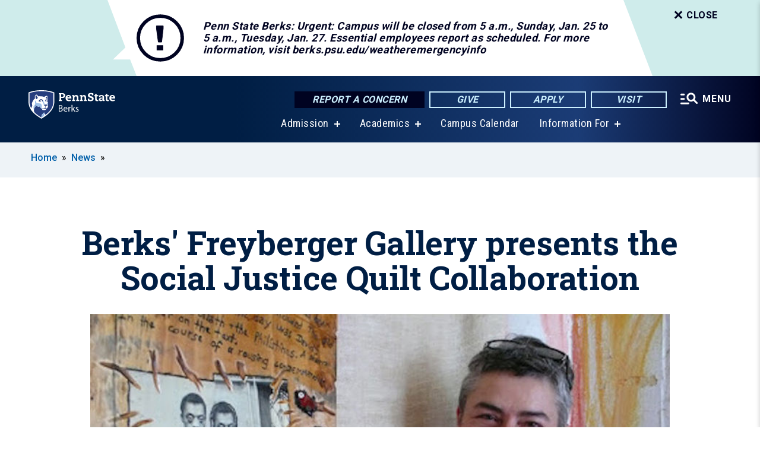

--- FILE ---
content_type: text/html; charset=UTF-8
request_url: https://berks.psu.edu/story/19416/2021/02/03/berks-freyberger-gallery-presents-social-justice-quilt-collaboration
body_size: 11253
content:
<!DOCTYPE html>
<html  lang="en" dir="ltr" prefix="content: http://purl.org/rss/1.0/modules/content/  dc: http://purl.org/dc/terms/  foaf: http://xmlns.com/foaf/0.1/  og: http://ogp.me/ns#  rdfs: http://www.w3.org/2000/01/rdf-schema#  schema: http://schema.org/  sioc: http://rdfs.org/sioc/ns#  sioct: http://rdfs.org/sioc/types#  skos: http://www.w3.org/2004/02/skos/core#  xsd: http://www.w3.org/2001/XMLSchema# ">
  <head>
    <meta charset="utf-8" />
<meta name="description" content="The Penn State Berks Freyberger Gallery presents the Social Justice Quilt Collaboration Project, a virtual exhibition which showcases a collection of quilts created by incarcerated men." />
<meta name="abstract" content="The Penn State Berks Freyberger Gallery presents the Social Justice Quilt Collaboration Project, a virtual exhibition which showcases a collection of quilts created by incarcerated men." />
<link rel="shortlink" href="https://berks.psu.edu/node/19416" />
<link rel="canonical" href="https://berks.psu.edu/story/19416/2021/02/03/berks-freyberger-gallery-presents-social-justice-quilt-collaboration" />
<meta property="og:site_name" content="Penn State Berks" />
<meta property="og:type" content="article" />
<meta property="og:url" content="https://berks.psu.edu/story/19416/2021/02/03/berks-freyberger-gallery-presents-social-justice-quilt-collaboration" />
<meta property="og:title" content="Berks&#039; Freyberger Gallery presents the Social Justice Quilt Collaboration" />
<meta property="og:image" content="https://berks.psu.edu/sites/berks/files/styles/teaser_thumbnail/public/socialjusticequiltcollaboration-news-0.jpg?itok=yxBw8kkn" />
<meta name="Generator" content="Drupal 10 (https://www.drupal.org)" />
<meta name="MobileOptimized" content="width" />
<meta name="HandheldFriendly" content="true" />
<meta name="viewport" content="width=device-width, initial-scale=1.0" />
<link rel="icon" href="/profiles/psucampus/themes/psu_sub/favicon.ico" type="image/vnd.microsoft.icon" />

    <title>Berks&#039; Freyberger Gallery presents the Social Justice Quilt Collaboration | Penn State Berks</title>
    <link rel="stylesheet" media="all" href="/sites/berks/files/css/css_TVfIzvhMeUzcA281ovV2cMyGgQsdjSUT-osY8v7ZXqo.css?delta=0&amp;language=en&amp;theme=psu_sub&amp;include=eJxlj0kOwjAMRS9UyIqbILG0nNSNogyObJeK2zO2FLH77_lLtj2zqQl2NwlWWljyEDKNyVhO0MscU4OOIUNqIzUDXzhkt4chMsdCEJTcOz7SBY2kovxMG3911zlg7bPCug4MfSF1K5-feCzJ77qRHrdeyW3m8DGvnt7UqDqPSsNCfmKp4LcH_8wdjTxkYw" />
<link rel="stylesheet" media="all" href="/sites/berks/files/css/css_mXeg0PbWZDj-dOx_wGBfIOxG8PT2IPLxaKMrcHvnjQ0.css?delta=1&amp;language=en&amp;theme=psu_sub&amp;include=eJxlj0kOwjAMRS9UyIqbILG0nNSNogyObJeK2zO2FLH77_lLtj2zqQl2NwlWWljyEDKNyVhO0MscU4OOIUNqIzUDXzhkt4chMsdCEJTcOz7SBY2kovxMG3911zlg7bPCug4MfSF1K5-feCzJ77qRHrdeyW3m8DGvnt7UqDqPSsNCfmKp4LcH_8wdjTxkYw" />
<link rel="stylesheet" media="all" href="https://use.fontawesome.com/releases/v5.8.1/css/all.css" />

    
    <!-- Begin Google fonts -->
    <link href="//fonts.googleapis.com/css2?family=Roboto+Condensed:ital,wght@0,400;0,700;1,400;1,700&amp;family=Roboto+Slab:wght@100;300;400;500;700&amp;family=Roboto:wght@400;500;700;900&amp;family=Open+Sans:ital,wght@0,300;0,400;0,600;0,700;0,800;1,300;1,400;1,600;1,700;1,800" rel="stylesheet" />
    <!-- End Google fonts -->
    <!-- Google Tag Manager -->
    <script>(function(w,d,s,l,i){w[l]=w[l]||[];w[l].push({'gtm.start':
    new Date().getTime(),event:'gtm.js'});var f=d.getElementsByTagName(s)[0],
    j=d.createElement(s),dl=l!='dataLayer'?'&l='+l:'';j.async=true;j.src=
    '//www.googletagmanager.com/gtm.js?id='+i+dl;f.parentNode.insertBefore(j,f);
    })(window,document,'script','dataLayer','GTM-MMHCX7');</script>
    <!-- End Google Tag Manager -->
  </head>
  <body class="path-node page-node-type-news-article has-glyphicons">
    <!-- Google Tag Manager (noscript) -->
    <noscript><iframe src="//www.googletagmanager.com/ns.html?id=GTM-MMHCX7"
    height="0" width="0" style="display:none;visibility:hidden"></iframe></noscript>
    <!-- End Google Tag Manager (noscript) -->
    <nav id="skip-link" aria-label="skip-link">
      <a href="#main-content" class="visually-hidden focusable skip-link">
        Skip to main content
      </a>
    </nav>
    
      <div class="dialog-off-canvas-main-canvas" data-off-canvas-main-canvas>
    
      <header>
    <div class="overlay"></div>
    <div class="header-wrap">
      <div id="alerts-wrap">
      </div>
      <nav id="navigation">
        <div class="container-psu-main">
          <div class="brand" id="brand">
            <a href="/" class="header-logo">
              <img src="/sites/berks/files/logos/PSU_BKO_RGB_2C.svg" alt="Penn State Berks" title="" id="header-logo">
            </a>
            <div class="header-buttons">
              <div class="btn-wrap">
                <a href="https://universityethics.psu.edu/reporting-at-penn-state" class="button hotline-button">Report a Concern</a>
                                    
        <a href="/giving-options" class="button gradient-button cta-button">Give</a>
        <a href="http://admissions.psu.edu/apply/" class="button gradient-button cta-button">Apply</a>
        <a href="/admission/admissions-events" class="button gradient-button cta-button">Visit</a>
  


                                <div class="more-menu-buttons">
                  <button class="hamburger hamburger--arrow-r open-dialog" type="button">
                    <span class="hamburger-box">
                      <svg role="img" aria-label="Expand menu" viewBox="0 0 24 24" xmlns="http://www.w3.org/2000/svg" xmlns:xlink="http://www.w3.org/1999/xlink"><title id="Icon-navSearch-:R4qlnaja:">navSearch icon</title><path fill="#fff" d="M3.02171 18.2822C2.73223 18.2822 2.48957 18.1843 2.29374 17.9885C2.09791 17.7927 2 17.55 2 17.2605C2 16.9711 2.09791 16.7284 2.29374 16.5326C2.48957 16.3367 2.73223 16.2388 3.02171 16.2388H11.1954C11.4849 16.2388 11.7275 16.3367 11.9234 16.5326C12.1192 16.7284 12.2171 16.9711 12.2171 17.2605C12.2171 17.55 12.1192 17.7927 11.9234 17.9885C11.7275 18.1843 11.4849 18.2822 11.1954 18.2822H3.02171ZM3.02171 13.1737C2.73223 13.1737 2.48957 13.0758 2.29374 12.8799C2.09791 12.6841 2 12.4415 2 12.152C2 11.8625 2.09791 11.6198 2.29374 11.424C2.48957 11.2282 2.73223 11.1303 3.02171 11.1303H6.08685C6.37633 11.1303 6.61899 11.2282 6.81482 11.424C7.01064 11.6198 7.10856 11.8625 7.10856 12.152C7.10856 12.4415 7.01064 12.6841 6.81482 12.8799C6.61899 13.0758 6.37633 13.1737 6.08685 13.1737H3.02171ZM3.02171 8.06513C2.73223 8.06513 2.48957 7.96722 2.29374 7.77139C2.09791 7.57556 2 7.33291 2 7.04342C2 6.75394 2.09791 6.51128 2.29374 6.31545C2.48957 6.11963 2.73223 6.02171 3.02171 6.02171H6.08685C6.37633 6.02171 6.61899 6.11963 6.81482 6.31545C7.01064 6.51128 7.10856 6.75394 7.10856 7.04342C7.10856 7.33291 7.01064 7.57556 6.81482 7.77139C6.61899 7.96722 6.37633 8.06513 6.08685 8.06513H3.02171ZM14.2605 15.2171C12.8472 15.2171 11.6424 14.719 10.6462 13.7229C9.65006 12.7267 9.15198 11.5219 9.15198 10.1086C9.15198 8.69519 9.65006 7.49042 10.6462 6.49425C11.6424 5.49808 12.8472 5 14.2605 5C15.6739 5 16.8787 5.49808 17.8748 6.49425C18.871 7.49042 19.3691 8.69519 19.3691 10.1086C19.3691 10.6024 19.2967 11.092 19.152 11.5773C19.0072 12.0626 18.7901 12.5096 18.5006 12.9183L21.719 16.1367C21.9063 16.324 22 16.5624 22 16.8519C22 17.1413 21.9063 17.3797 21.719 17.567C21.5317 17.7544 21.2933 17.848 21.0038 17.848C20.7143 17.848 20.4759 17.7544 20.2886 17.567L17.0702 14.3487C16.6616 14.6381 16.2146 14.8553 15.7292 15C15.2439 15.1447 14.7544 15.2171 14.2605 15.2171ZM14.2605 13.1737C15.112 13.1737 15.8357 12.8757 16.4317 12.2797C17.0277 11.6837 17.3257 10.96 17.3257 10.1086C17.3257 9.25713 17.0277 8.53342 16.4317 7.93742C15.8357 7.34142 15.112 7.04342 14.2605 7.04342C13.4091 7.04342 12.6854 7.34142 12.0894 7.93742C11.4934 8.53342 11.1954 9.25713 11.1954 10.1086C11.1954 10.96 11.4934 11.6837 12.0894 12.2797C12.6854 12.8757 13.4091 13.1737 14.2605 13.1737Z"></path></svg>
                    </span>
                    <span class="more-text">MENU</span>
                  </button>
                </div>
              </div>
            </div>
                              <ul class="main-nav">
          <li class="has-submenu title-xx-small">
            <a href="/admission" title="How will your story begin? A Penn State degree opens the door to a world of possibilities." data-drupal-link-system-path="node/2660">Admission</a>
              <div class="dropdown-content">
          <div class="submenu-links">
            <ul>
                                      <li class="menu_link title-xx-small">
                                <a href="/tuition-and-financial-aid/financial-aid" data-drupal-link-system-path="node/615">Financial Aid</a>
              </li>
                        </ul>
          </div>
        </div>
          </li>
          <li class="has-submenu title-xx-small">
            <a href="/academics" title="As a student at Penn State Berks, you can enroll in one of our 20 baccalaureate degrees or in one of our 4 associate degree programs. You also have the opportunity to complete the first two years of more than 275+ Penn State baccalaureate degree programs." data-drupal-link-system-path="node/2661">Academics</a>
              <div class="dropdown-content">
          <div class="submenu-links">
            <ul>
                                      <li class="menu_link title-xx-small">
                                <a href="/academics/baccalaureate-degrees" data-drupal-link-system-path="node/3051">Baccalaureate Degrees</a>
              </li>
                                      <li class="menu_link title-xx-small">
                                <a href="/academics/associate-degrees" data-drupal-link-system-path="node/28141">Associate Degrees</a>
              </li>
                        </ul>
          </div>
        </div>
          </li>
          <li class="nobtn title-xx-small">
            <a href="/campus-calendar">Campus Calendar</a>
          </li>
          <li class="has-submenu title-xx-small">
            <a href="">Information For</a>
              <div class="dropdown-content">
          <div class="submenu-links">
            <ul>
                                      <li class="menu_link title-xx-small">
                                <a href="/admission/future-students" data-drupal-link-system-path="node/2684">Future Students</a>
              </li>
                                      <li class="menu_link title-xx-small">
                                <a href="/parents-families" data-drupal-link-system-path="node/6">Parents &amp; Families</a>
              </li>
                                      <li class="menu_link title-xx-small">
                                <a href="/student-life/current-students" data-drupal-link-system-path="node/2700">Current Students</a>
              </li>
                                      <li class="menu_link title-xx-small">
                                <a href="/continuing-education" data-drupal-link-system-path="node/2662">Adult Students</a>
              </li>
                                      <li class="menu_link title-xx-small">
                                <a href="/alumni" data-drupal-link-system-path="node/2678">Alumni</a>
              </li>
                                      <li class="menu_link title-xx-small">
                                <a href="/faculty-staff" data-drupal-link-system-path="node/2694">Faculty &amp; Staff</a>
              </li>
                                      <li class="menu_link title-xx-small">
                                <a href="/contact-us" data-drupal-link-system-path="node/3">Campus Contacts &amp; Mailing Addresses</a>
              </li>
                        </ul>
          </div>
        </div>
          </li>
    </ul>


                      </div>
        </div>
      </nav>
    </div>
        <div class="dialog full-menu-wrap" role="dialog" aria-labelledby="dialog-title" aria-describedby="dialog-description" inert>
      <div id="dialog-title" class="sr-only">Full site navigation menu</div>
      <p id="dialog-description" class="sr-only">This dialog contains the full navigation menu for this site.</p>
      <nav class="full-menu">
        <a href="/" class="full-menu-mark"><img src="/sites/berks/files/logos/PSU_BKO_RGB_2C_M.svg" alt="Penn State Berks" title="" /></a>
        <button class="full-menu-close close-dialog icon-cancel" aria-label="Close Navigation"><span>Close</span></button>
                  <div class="search-block-form google-cse block block-search block-search-form-block" data-drupal-selector="search-block-form" novalidate="novalidate" id="block-search-form" role="search">
  
    
        
  <form block="block-search-form" action="/search/cse" method="get" id="search-block-form" accept-charset="UTF-8" class="search-form">
    <div class="form-item js-form-item form-type-search js-form-type-search form-item-keys js-form-item-keys form-no-label form-group">
      <label for="edit-keys" class="control-label sr-only">Search</label>
  
  
  <div class="input-group"><input title="Enter the terms you wish to search for." data-drupal-selector="edit-keys" class="form-search form-control" placeholder="Search" type="search" id="edit-keys" name="keys" value="" size="10" maxlength="128" /><span class="input-group-btn"><button type="submit" value="Search" class="button js-form-submit form-submit btn-primary btn icon-only"><span class="sr-only">Search</span><span class="icon glyphicon glyphicon-search" aria-hidden="true"></span></button></span></div>

  
  
      <div id="edit-keys--description" class="description help-block">
      Enter the terms you wish to search for.
    </div>
  </div>
<div class="form-actions form-group js-form-wrapper form-wrapper" data-drupal-selector="edit-actions" id="edit-actions"></div>

    <div class="search-type clearfix">
      <fieldset>
        <legend class="element-invisible">Search type:</legend>
        <div id="search-type" class="form-radios">
          <div class="form-item form-type-radio form-item-search-type">
            <input type="radio" id="-search-type-campussite" name="search_type" value="/search/cse"
              checked class="form-radio search-type-campussite">
            <label class="option" for="-search-type-campussite">Penn State Berks</label>
          </div>
          <div class="form-item form-type-radio form-item-search-type">
            <input type="radio" id="-search-type-campus-people" name="search_type" value="/campus-directory/results"
               class="form-radio search-type-campus-people">
            <label class="option" for="-search-type-campus-people">Campus Directory </label>
          </div>
          <div class="form-item"></div>
          <div class="form-item form-type-radio form-item-search-type">
            <input type="radio" id="-search-type-wwwpsuedu" name="search_type" value="/search/all"
               class="form-radio search-type-wwwpsuedu">
            <label class="option" for="-search-type-wwwpsuedu">Penn State (all websites)</label>
          </div>
          <div class="form-item form-type-radio form-item-search-type">
            <input type="radio" id="-search-type-people" name="search_type" value="https://directory.psu.edu/?userId="
               class="form-radio search-type-people">
            <label class="option" for="-search-type-people">Penn State Directory </label>
          </div>
        </div>
      </fieldset>
    </div>
  </form>

  </div>

                <div class="cta-container">
          <div class="wrap-cta">
            <a href="https://universityethics.psu.edu/reporting-at-penn-state" class="button hotline-button">Report a Concern</a>
                          
        <a href="/giving-options" class="button gradient-button cta-button">Give</a>
        <a href="http://admissions.psu.edu/apply/" class="button gradient-button cta-button">Apply</a>
        <a href="/admission/admissions-events" class="button gradient-button cta-button">Visit</a>
  


                      </div>
        </div>
                      <ul class="main-nav">
          <li class="has-submenu title-small">
            <a href="/penn-state" data-drupal-link-system-path="node/2659">This is Penn State</a>
              <div class="dropdown-content">
          <div class="submenu-links">
            <ul>
                                      <li class="menu_link title-xx-small">
                                <a href="/penn-state/campus-leadership" data-drupal-link-system-path="node/1176">Campus Leadership</a>
              </li>
                                      <li class="menu_link title-xx-small">
                                <a href="/penn-state/chancellors-welcome" data-drupal-link-system-path="node/9">Chancellor&#039;s Welcome</a>
              </li>
                                      <li class="menu_link title-xx-small">
                                <a href="/penn-state/penn-state-berks-glance" data-drupal-link-system-path="node/1175">Penn State Berks at a Glance</a>
              </li>
                                      <li class="menu_link title-xx-small">
                                <a href="/penn-state/our-history" data-drupal-link-system-path="node/1174">Our History</a>
              </li>
                        </ul>
          </div>
        </div>
          </li>
          <li class="has-submenu title-small">
            <a href="/academics" data-drupal-link-system-path="node/2661">Academics</a>
              <div class="dropdown-content">
          <div class="submenu-links">
            <ul>
                                      <li class="menu_link title-xx-small">
                                <a href="/baccalaureate-degrees">Baccalaureate Degrees</a>
              </li>
                                      <li class="menu_link title-xx-small">
                                <a href="/registrar">Registrar</a>
              </li>
                                      <li class="menu_link title-xx-small">
                                <a href="https://public.lionpath.psu.edu/psp/CSPRD/EMPLOYEE/HRMS/c/COMMUNITY_ACCESS.CLASS_SEARCH.GBL?PORTALPARAM_PTCNAV=HC_CLASS_SEARCH_GBL&amp;EOPP_SCNode=HRMS&amp;EOPP_SCPortal=EMPLOYEE&amp;EOPP_SCName=CO_EMPLOYEE_SELF_SERVICE&amp;EOPP_SCLabel=Self%20Service&amp;EOPP_SCPTfname=CO_E">Course Schedule</a>
              </li>
                                      <li class="menu_link title-xx-small">
                                <a href="/academic-advising-center">Academic Advising Center</a>
              </li>
                                      <li class="menu_link title-xx-small">
                                <a href="https://libraries.psu.edu/berks">Thun Library</a>
              </li>
                        </ul>
          </div>
        </div>
          </li>
          <li class="has-submenu title-small">
            <a href="/admission" data-drupal-link-system-path="node/2660">Admission</a>
              <div class="dropdown-content">
          <div class="submenu-links">
            <ul>
                                      <li class="menu_link title-xx-small">
                                <a href="/first-year-students">First-Year Students</a>
              </li>
                                      <li class="menu_link title-xx-small">
                                <a href="/admissions-events">Visit Us</a>
              </li>
                                      <li class="menu_link title-xx-small">
                                <a href="/estudiantes-latinos">En Español</a>
              </li>
                                      <li class="menu_link title-xx-small">
                                <a href="/adult-learner-admissions">Adult Learners</a>
              </li>
                                      <li class="menu_link title-xx-small">
                                <a href="/admission/international-student-admissions" data-drupal-link-system-path="node/7471">International Students</a>
              </li>
                        </ul>
          </div>
        </div>
          </li>
          <li class="has-submenu title-small">
            <a href="/tuition-financial-aid" data-drupal-link-system-path="node/2663">Tuition &amp; Financial Aid</a>
              <div class="dropdown-content">
          <div class="submenu-links">
            <ul>
                                      <li class="menu_link title-xx-small">
                                <a href="/tuition-and-financial-aid/financial-aid/scholarships-and-awards" data-drupal-link-system-path="node/50">Scholarships and Awards</a>
              </li>
                                      <li class="menu_link title-xx-small">
                                <a href="https://www.bursar.psu.edu/pay-bill">Paying Your Bill</a>
              </li>
                        </ul>
          </div>
        </div>
          </li>
          <li class="has-submenu title-small">
            <a href="/continuing-education" data-drupal-link-system-path="node/2662">Continuing Education</a>
              <div class="dropdown-content">
          <div class="submenu-links">
            <ul>
                                      <li class="menu_link title-xx-small">
                                <a href="/credit-programs-adult-learners" title="Credit Programs for Adult Learners" data-drupal-link-system-path="node/708">Adult Students</a>
              </li>
                                      <li class="menu_link title-xx-small">
                                <a href="/services-organizations" title="Services for Organizations" data-drupal-link-system-path="node/716">Services for Organizations</a>
              </li>
                                      <li class="menu_link title-xx-small">
                                <a href="https://berks.psu.edu/summer-camps" title="Summer Camps">Summer Camps</a>
              </li>
                                      <li class="menu_link title-xx-small">
                                <a href="/continuing-education/certificate-programs-adult-learners" title="Workforce &amp; Professional Development Programs" data-drupal-link-system-path="node/709">Workforce and Professional Development</a>
              </li>
                        </ul>
          </div>
        </div>
          </li>
          <li class="has-submenu title-small">
            <a href="/student-life" data-drupal-link-system-path="node/2676">Student Life</a>
              <div class="dropdown-content">
          <div class="submenu-links">
            <ul>
                                      <li class="menu_link title-xx-small">
                                <a href="https://liveon.psu.edu/berks/housing">On-Campus Housing</a>
              </li>
                                      <li class="menu_link title-xx-small">
                                <a href="/residence-life">Residence Life</a>
              </li>
                                      <li class="menu_link title-xx-small">
                                <a href="/fall/berks">Moving In</a>
              </li>
                                      <li class="menu_link title-xx-small">
                                <a href="/clubs-and-organizations">Clubs and Organizations</a>
              </li>
                                      <li class="menu_link title-xx-small">
                                <a href="/family-homecoming-weekend">Family and Homecoming Weekend</a>
              </li>
                                      <li class="menu_link title-xx-small">
                                <a href="/campus-calendar">Student Events Calendar</a>
              </li>
                        </ul>
          </div>
        </div>
          </li>
          <li class="nobtn title-small">
            <a href="http://psuberksathletics.com/">Athletics</a>
          </li>
    </ul>


                <div class="links-menus">
          <div class="audience-menu">
                                      <h4 class="title-xx-small">Find Information For:</h4>
                
              <ul block="block-psu-sub-information-menu" class="menu">
              <li class="title-small">
        <a href="/admission/future-students" data-drupal-link-system-path="node/2684">Future Students</a>
              </li>
          <li class="title-small">
        <a href="/parents-families" data-drupal-link-system-path="node/6">Parents &amp; Families</a>
              </li>
          <li class="title-small">
        <a href="/student-life/current-students" data-drupal-link-system-path="node/2700">Current Students</a>
              </li>
          <li class="title-small">
        <a href="/continuing-education" data-drupal-link-system-path="node/2662">Adult Students</a>
              </li>
          <li class="title-small">
        <a href="/alumni" data-drupal-link-system-path="node/2678">Alumni</a>
              </li>
          <li class="title-small">
        <a href="/faculty-staff" data-drupal-link-system-path="node/2694">Faculty &amp; Staff</a>
              </li>
          <li class="title-small">
        <a href="/contact-us" data-drupal-link-system-path="node/3">Campus Contacts &amp; Mailing Addresses</a>
              </li>
        </ul>
  



                      </div>
          <div class="helpful-links-menu">
                                      <h4 class="title-xx-small">Helpful Links</h4>
                
              <ul block="block-psu-sub-helpful-links-menu" class="menu">
              <li class="title-x-small">
        <a href="https://psu.instructure.com/">Canvas</a>
              </li>
          <li class="title-x-small">
        <a href="/first-year-seminar">First Year Seminar</a>
              </li>
          <li class="title-x-small">
        <a href="https://lionpath.psu.edu">LionPATH</a>
              </li>
          <li class="title-x-small">
        <a href="/driving-directions" data-drupal-link-system-path="node/96">Driving Directions</a>
              </li>
          <li class="title-x-small">
        <a href="/diversity" data-drupal-link-system-path="node/547">Educational Equity and Diversity Programs</a>
              </li>
          <li class="title-x-small">
        <a href="/campus-directory/results?title=&amp;type=101&amp;sort_by=field_last_name_value&amp;sort_order=ASC" data-drupal-link-query="{&quot;sort_by&quot;:&quot;field_last_name_value&quot;,&quot;sort_order&quot;:&quot;ASC&quot;,&quot;title&quot;:&quot;&quot;,&quot;type&quot;:&quot;101&quot;}" data-drupal-link-system-path="campus-directory/results">Faculty Directory</a>
              </li>
          <li class="title-x-small">
        <a href="/campus-directory/results?title=&amp;type=102&amp;sort_by=field_last_name_value&amp;sort_order=ASC" data-drupal-link-query="{&quot;sort_by&quot;:&quot;field_last_name_value&quot;,&quot;sort_order&quot;:&quot;ASC&quot;,&quot;title&quot;:&quot;&quot;,&quot;type&quot;:&quot;102&quot;}" data-drupal-link-system-path="campus-directory/results">Staff Directory</a>
              </li>
          <li class="title-x-small">
        <a href="/police-services">University Police and Public Safety</a>
              </li>
        </ul>
  



                      </div>
        </div>
        <div class="social-menu">
                                <h4 class="title-x-small">Connect With Us</h4>
            <section id="block-header-social-media-block" class="block block-psucampus-core block-social-media-block clearfix">
  
    

      <div class="content social-icon-wrapper"><ul class="social-share-list"><li class="social-share-list__item"><a href="https://www.facebook.com/pennstateberks" class="prototype-icon prototype-icon-social-facebook" title="facebook"><span class="social-icon-text">facebook</span></a></li><li class="social-share-list__item"><a href="https://www.linkedin.com/school/pennsylvania-state-university-penn-state-berks/" class="prototype-icon prototype-icon-social-linkedin" title="linkedin"><span class="social-icon-text">linkedin</span></a></li><li class="social-share-list__item"><a href="http://www.youtube.com/pennstateberks" class="prototype-icon prototype-icon-social-youtube" title="youtube"><span class="social-icon-text">youtube</span></a></li><li class="social-share-list__item"><a href="https://www.instagram.com/psuberks/" class="prototype-icon prototype-icon-social-instagram" title="instagram"><span class="social-icon-text">instagram</span></a></li><li class="social-share-list__item"><a href="https://www.tiktok.com/@psuberks" class="prototype-icon prototype-icon-social-tiktok" title="tiktok"><img src="https://berks.psu.edu/profiles/psucampus/themes/psu_sub/images/tiktok.svg" class="svg tiktok" alt="TikTok" /><span class="social-icon-text">tiktok</span></a></li></ul></div>
  </section>


                  </div>
      </nav>
    </div>
      </header>
  
  <section id="preface-outer-wrapper" class="outer-wrapper clearfix" role="main" aria-label="features">
    <div id="preface-layout" class="preface-layout inner-wrapper clearfix">
      <div id="preface-first" class="region--preface-first">
          <div class="region region-preface-first">
    <section id="block-psu-sub-breadcrumbs" class="block block-system block-system-breadcrumb-block">
        <ol class="breadcrumb">
          <li >
                  <a href="/">Home</a>
              </li>
          <li >
                  <a href="/news">News</a>
              </li>
      </ol>

  </section>


  </div>

      </div>
    </div>
  </section>
  



    
  <div role="main" class="main-container container js-quickedit-main-content">
    <div id="main-layout" class="main-layout inner-wrapper clearfix">
      <div class="row main-layout-row">
                                              <div class="col-sm-12 no-sidebars" id="heading">
                <div class="region region-header">
    <div data-drupal-messages-fallback class="hidden"></div>
  <div id="page-title-wrapper" role="main" aria-label="title">
  
      <h1 class="page-header">
<span>Berks&#039; Freyberger Gallery presents the Social Justice Quilt Collaboration</span>
</h1>
    
</div>


  </div>

            </div>
                  
                        
        <section class="col-sm-12 no-sidebars">

                                              
                      
                                <a id="main-content"></a>
              <div class="region region-content">
      <article about="/story/19416/2021/02/03/berks-freyberger-gallery-presents-social-justice-quilt-collaboration" class="node news-article node-news-article full clearfix">

  
  
  <div class="content">
    
            <div class="field field--name-field-image-ref field--type-entity-reference field--label-hidden field--item"><article about="/photo/19406/2021/02/03/social-justice-quilt-collaboration" class="node image node-image news-article-header clearfix">

  
  
  <div class="content">
      
            <div class="field field--name-field-image field--type-image field--label-hidden field--item">  <img loading="lazy" src="/sites/berks/files/styles/top_feature_area/public/socialjusticequiltcollaboration-news_0.jpg?itok=IKJvqy0g" width="800" height="540" alt="Social Justice Quilt Collaboration" typeof="foaf:Image" class="img-responsive" />


</div>
      
  <div class="field caption-container">
    <div class="caption-wrap node-image-caption">
      <div class="caption">
        
            <div class="field field--name-body field--type-text-with-summary field--label-hidden field--item"><p>Maureen Kelleher</p></div>
      
        
            <div class="field field--name-field-credit field--type-string field--label-hidden field--item">Credit: Provided</div>
      
        <span></span>
      </div>
      <div class="caption-button-wrap"><button class="caption-button" role="button" aria-pressed="false">Expand</button></div>
    </div>
  </div>

  </div>

</article>
</div>
      
<div  class="field group-dateline">
    <span class="post-date">February 3, 2021</span>
  </div>
            <div class="field field--name-body field--type-text-with-summary field--label-hidden field--item"><p>WYOMISSING, Pa. — The Penn State Berks Freyberger Gallery presents the "Social Justice Quilt Collaboration Project," a virtual exhibition which showcases a collection of quilts created by incarcerated men.</p>
<p>The exhibition will travel across the country beginning in 2022. It is presented by International Arts &amp; Artists, a nonprofit organization located in Washington D.C., and the exhibition is co-curated by Maureen Kelleher and Jeffrey Wechsler.</p>
<p>Kelleher, a private investigator and social-justice activist who is also a visual artist, said she has had a long-standing interest in supporting wrongly convicted inmates who are serving life sentences. She has worked with inmates in <a href="https://www.angolamuseum.org/">Angola Prison</a>, and she helped to exonerate several Louisiana death-row inmates. She also helped the <a href="https://innocenceproject.org/about/">Innocence Project</a> to exonerate <a href="https://innocenceproject.org/cases/andre-hatchett/">Andre Hatchett</a> who was falsely accused of murder; after serving 25 years, Hatchett was released in 2016. In addition, she worked in the effort to free U.S. political prisoner <a href="https://deathpenalty.org/people/gary-tyler/">Gary Tyler</a>, who was released in April 2016 after serving more than 41 years.</p>
<p>The "Social Justice Quilt Collaboration" exhibition was created on the KUNTZMATRIX platform, which allows viewers to "move" through a virtual gallery.</p>
<p>The Freyberger Gallery will continue to provide art for the community through a series of virtual exhibitions this spring, in accordance with the Centers for Disease Control's recommendations on social distancing to slow the spread of the coronavirus pandemic.&nbsp;Exhibitions will also be available on the&nbsp;<a href="https://berks.psu.edu/freyberger-gallery-exhibitions">Freyberger Galley web page</a>&nbsp;as iMovies or virtual galleries.&nbsp;For more information, contact Marilyn Fox, gallery director, at 610-396-6140 or&nbsp;<a href="/cdn-cgi/l/email-protection#6924232f585d29191a1c470c0d1c563a1c0b030c0a1d5400070f061b04081d0006074c5b59070c0c0d0c0d"><span class="__cf_email__" data-cfemail="315c5b570005714142441f545544">[email&#160;protected]</span></a>.&nbsp;</p>
</div>
      
  </div>

</article>


  </div>

                  </section>

                
                      </div>
    </div>
  </div>

  <section id="postscript-outer-wrapper" class="outer-wrapper clearfix" role="complementary" aria-label="postscript features">
    <div id="postscript-layout" class="postscript-layout inner-wrapper clearfix">
      <div id="postscript-first" class="region--postscript-first">
          <div class="region region-postscript-first">
    <section id="block-content-tags" class="block block-psucampus-core block-content-tags clearfix">
  
      <h2 class="block-title">Tags</h2>
    

      <ul class="terms-links-container clearfix"><li class="social-bar__item"><a href="/topics/activities-and-traditions" class="term-link" title="Content tagged with Activities and Traditions" hreflang="en">Activities and Traditions</a></li><li class="social-bar__item"><a href="/topics/art" class="term-link" title="Content tagged with Art" hreflang="en">Art</a></li><li class="social-bar__item"><a href="/topics/arts-and-entertainment" class="term-link" title="Content tagged with Arts and Entertainment" hreflang="en">Arts and Entertainment</a></li><li class="social-bar__item"><a href="/topics/campus-life" class="term-link" title="Content tagged with Campus Life" hreflang="en">Campus Life</a></li><li class="social-bar__item"><a href="/tags/berks-freyberger-gallery" class="term-link" title="Content tagged with Berks Freyberger Gallery" hreflang="en">Berks Freyberger Gallery</a></li><li class="social-bar__item"><a href="/tags/diversity" class="term-link" title="Content tagged with diversity" hreflang="en">diversity</a></li><li class="social-bar__item"><a href="/tags/social-justice" class="term-link" title="Content tagged with social justice" hreflang="en">social justice</a></li></ul>
  </section>

<section id="block-related-content-teaser" class="block block-psucampus-core block-related-content-teaser-block clearfix">
  
      <h2 class="block-title">Related Content</h2>
    

      <div class="content count-6 form-group"><article about="/story/20187/2021/03/25/penn-state-berks-announces-april-lionside-chats" class="node news-article node-news-article teaser-condensed node-teaser">

  <div class="content">
    <a href="/story/20187/2021/03/25/penn-state-berks-announces-april-lionside-chats">
      <div class="field-type-image">
                <img src="/sites/berks/files/styles/teaser_thumbnail/public/lionsidechats-news-1-2_0.jpg?itok=syQDmPj0" width="780" height="439" alt="LionSide Chat" loading="lazy" typeof="foaf:Image" class="img-responsive" />



            </div>
              
                  <h2 class="node-title">
            
            <div class="field field--name-field-short-title field--type-string field--label-hidden field--item">Penn State Berks announces April LionSide Chats</div>
      
          </h2>
                
          </a>
  </div>


</article>
<article about="/story/18676/2020/12/09/penn-state-berks-gallery-directors-art-featured-tamron-hall-show" class="node news-article node-news-article teaser-condensed node-teaser">

  <div class="content">
    <a href="/story/18676/2020/12/09/penn-state-berks-gallery-directors-art-featured-tamron-hall-show">
      <div class="field-type-image">
                <img src="/sites/berks/files/styles/teaser_thumbnail/public/marilynfox-tamronhall-news_0.jpg?itok=ric3v8jc" width="780" height="439" alt="Marilyn Fox featured on Tamron Hall show" title="Marilyn Fox featured on Tamron Hall show" loading="lazy" typeof="foaf:Image" class="img-responsive" />



            </div>
              
                  <h2 class="node-title">
            
            <div class="field field--name-field-short-title field--type-string field--label-hidden field--item">Berks gallery director’s art featured on Tamron Hall</div>
      
          </h2>
                
          </a>
  </div>


</article>
<article about="/story/18576/2020/12/03/penn-state-berks-freyberger-gallery-holds-virtual-exhibitions" class="node news-article node-news-article teaser-condensed node-teaser">

  <div class="content">
    <a href="/story/18576/2020/12/03/penn-state-berks-freyberger-gallery-holds-virtual-exhibitions">
      <div class="field-type-image">
                <img src="/sites/berks/files/styles/teaser_thumbnail/public/young20artist.jpg?itok=wZwf8re5" width="780" height="439" alt="Young Artist" title="Young Artist" loading="lazy" typeof="foaf:Image" class="img-responsive" />



            </div>
              
                  <h2 class="node-title">
            
            <div class="field field--name-field-short-title field--type-string field--label-hidden field--item">Berks Freyberger Gallery holds virtual exhibitions</div>
      
          </h2>
                
          </a>
  </div>


</article>
<article about="/story/18386/2020/11/11/penn-state-berks-freyberger-gallery-holds-virtual-exhibitions" class="node news-article node-news-article teaser-condensed node-teaser">

  <div class="content">
    <a href="/story/18386/2020/11/11/penn-state-berks-freyberger-gallery-holds-virtual-exhibitions">
      <div class="field-type-image">
                <img src="/sites/berks/files/styles/teaser_thumbnail/public/connections-news.jpg?itok=uK94BgOd" width="780" height="439" alt="It’s Not All Black and White Mate exhibit" title="It’s Not All Black and White Mate exhibit" loading="lazy" typeof="foaf:Image" class="img-responsive" />



            </div>
              
                  <h2 class="node-title">
            
            <div class="field field--name-field-short-title field--type-string field--label-hidden field--item">Berks Freyberger Gallery holds virtual exhibitions</div>
      
          </h2>
                
          </a>
  </div>


</article>
<article about="/story/17696/2020/10/14/penn-state-berks-freyberger-gallery-holds-virtual-exhibitions" class="node news-article node-news-article teaser-condensed node-teaser">

  <div class="content">
    <a href="/story/17696/2020/10/14/penn-state-berks-freyberger-gallery-holds-virtual-exhibitions">
      <div class="field-type-image">
                <img src="/sites/berks/files/styles/teaser_thumbnail/public/redwhiteblue-gallery-news-1_0.jpg?itok=YwZfbPo9" width="780" height="439" alt="Red, I Am Everyone by Barbara Schulman" loading="lazy" typeof="foaf:Image" class="img-responsive" />



            </div>
              
                  <h2 class="node-title">
            
            <div class="field field--name-field-short-title field--type-string field--label-hidden field--item">Berks Freyberger Gallery holds virtual exhibitions</div>
      
          </h2>
                
          </a>
  </div>


</article>
<article about="/story/17231/2020/09/02/penn-state-berks-freyberger-gallery-hold-virtual-exhibitions" class="node news-article node-news-article teaser-condensed node-teaser">

  <div class="content">
    <a href="/story/17231/2020/09/02/penn-state-berks-freyberger-gallery-hold-virtual-exhibitions">
      <div class="field-type-image">
                <img src="/sites/berks/files/styles/teaser_thumbnail/public/freybergervirtualexhibits-news.jpg?itok=kX0RvCJO" width="780" height="439" alt="Freyberger Virtual Exhibit" title="Freyberger Virtual Exhibit" loading="lazy" typeof="foaf:Image" class="img-responsive" />



            </div>
              
                  <h2 class="node-title">
            
            <div class="field field--name-field-short-title field--type-string field--label-hidden field--item">Freyberger Gallery to hold virtual exhibitions  </div>
      
          </h2>
                
          </a>
  </div>


</article>
</div>

  </section>


  </div>

      </div>
    </div>
  </section>

<footer id="footer-outer-wrapper" role="contentinfo">
  <div id="footer-layout-main" class="footer-layout inner-wrapper clearfix">
    <div id="footer-main" class="footer region--footer">
      <div class="footer-campus-data">
        <div class="map">
                      <a href="/" id="footer-campus-map" class="footer-campus-map">
              <img src="/sites/berks/files/logos/Berksfootermap.png" alt="Locations of Penn State&#039;s campuses throughout Pennsylvania with Penn State Berks highlighted" title="" />
            </a>
                  </div>
        <div class="site-slogan body-x-small">
          <h3 class="org-name title-small">Penn State Berks</h3>
          Nestled on 258 beautifully landscaped acres in Berks County and easily accessible from anywhere in eastern Pennsylvania and neighboring states.

        </div>
        <div class="social">
                      <section id="block-social-media-block" class="block block-psucampus-core block-social-media-block clearfix">
  
    

      <div class="content social-icon-wrapper"><ul class="social-share-list"><li class="social-share-list__item"><a href="https://www.facebook.com/pennstateberks" class="prototype-icon prototype-icon-social-facebook" title="facebook"><span class="social-icon-text">facebook</span></a></li><li class="social-share-list__item"><a href="https://www.linkedin.com/school/pennsylvania-state-university-penn-state-berks/" class="prototype-icon prototype-icon-social-linkedin" title="linkedin"><span class="social-icon-text">linkedin</span></a></li><li class="social-share-list__item"><a href="http://www.youtube.com/pennstateberks" class="prototype-icon prototype-icon-social-youtube" title="youtube"><span class="social-icon-text">youtube</span></a></li><li class="social-share-list__item"><a href="https://www.instagram.com/psuberks/" class="prototype-icon prototype-icon-social-instagram" title="instagram"><span class="social-icon-text">instagram</span></a></li><li class="social-share-list__item"><a href="https://www.tiktok.com/@psuberks" class="prototype-icon prototype-icon-social-tiktok" title="tiktok"><img src="https://berks.psu.edu/profiles/psucampus/themes/psu_sub/images/tiktok.svg" class="svg tiktok" alt="TikTok" /><span class="social-icon-text">tiktok</span></a></li></ul></div>
  </section>


                  </div>
        <div class="cta-container">
          <div class="wrap-cta">
                          
        <a href="/giving-options" class="button gradient-button cta-button">Give</a>
        <a href="http://admissions.psu.edu/apply/" class="button gradient-button cta-button">Apply</a>
        <a href="/admission/admissions-events" class="button gradient-button cta-button">Visit</a>
  


                      </div>
        </div>
      </div>
      <div class="footer-menu">
                          <ul class="menu">
          <li class="title-x-small">
                <a href="/penn-state" data-drupal-link-system-path="node/2659">This is Penn State</a>
                  <ul inert>
                      <li class="title-xx-small">
                            <a href="/penn-state/chancellors-welcome" data-drupal-link-system-path="node/9">Chancellor&#039;s Welcome</a>
            </li>
                      <li class="title-xx-small">
                            <a href="/penn-state/penn-state-berks-glance" data-drupal-link-system-path="node/1175">Penn State Berks at a Glance</a>
            </li>
                      <li class="title-xx-small">
                            <a href="/penn-state/campus-leadership" data-drupal-link-system-path="node/1176">Campus Leadership</a>
            </li>
                      <li class="title-xx-small">
                            <a href="/penn-state/berks-advisory-board" data-drupal-link-system-path="node/1169">Advisory Board</a>
            </li>
                      <li class="title-xx-small">
                            <a href="/penn-state/our-history" data-drupal-link-system-path="node/1174">Our History</a>
            </li>
                      <li class="title-xx-small">
                            <a href="/freyberger-gallery" data-drupal-link-system-path="node/1318">Freyberger Gallery</a>
            </li>
                    </ul>
              </li>
          <li class="title-x-small">
                <a href="/academics" data-drupal-link-system-path="node/2661">Academics</a>
                  <ul inert>
                      <li class="title-xx-small">
                            <a href="/academics/baccalaureate-degrees" data-drupal-link-system-path="node/3051">Baccalaureate Degrees</a>
            </li>
                      <li class="title-xx-small">
                            <a href="/academics/registrar" data-drupal-link-system-path="node/2688">Registrar</a>
            </li>
                      <li class="title-xx-small">
                            <a href="https://public.lionpath.psu.edu/psp/CSPRD/EMPLOYEE/HRMS/c/COMMUNITY_ACCESS.CLASS_SEARCH.GBL?PORTALPARAM_PTCNAV=HC_CLASS_SEARCH_GBL&amp;EOPP_SCNode=HRMS&amp;EOPP_SCPortal=EMPLOYEE&amp;EOPP_SCName=CO_EMPLOYEE_SELF_SERVICE&amp;EOPP_SCLabel=Self%20Service&amp;EOPP_SCPTfname=CO_E">Course Schedule</a>
            </li>
                      <li class="title-xx-small">
                            <a href="/academics/academic-advising-center" data-drupal-link-system-path="node/265">Academic Advising Center</a>
            </li>
                      <li class="title-xx-small">
                            <a href="https://libraries.psu.edu/berks">Thun Library</a>
            </li>
                    </ul>
              </li>
          <li class="title-x-small">
                <a href="/admission" data-drupal-link-system-path="node/2660">Admissions</a>
                  <ul inert>
                      <li class="title-xx-small">
                            <a href="/admission/first-year-students" data-drupal-link-system-path="node/582">First-Year Students</a>
            </li>
                      <li class="title-xx-small">
                            <a href="/admission/admissions-events" data-drupal-link-system-path="node/555">Visit Us</a>
            </li>
                      <li class="title-xx-small">
                            <a href="/admission/estudiantes-latinos" data-drupal-link-system-path="node/6592">En Español</a>
            </li>
                      <li class="title-xx-small">
                            <a href="/dual-enrollment-high-school-students" data-drupal-link-system-path="node/561">Dual Enrollment</a>
            </li>
                      <li class="title-xx-small">
                            <a href="/admission/adult-learner-admissions" data-drupal-link-system-path="node/2673">Adult Students</a>
            </li>
                      <li class="title-xx-small">
                            <a href="/international-student-services" data-drupal-link-system-path="node/32671">International Students</a>
            </li>
                    </ul>
              </li>
          <li class="title-x-small">
                <a href="/tuition-financial-aid" data-drupal-link-system-path="node/2663">Tuition &amp; Financial Aid</a>
                  <ul inert>
                      <li class="title-xx-small">
                            <a href="http://tuition.psu.edu/CostEstimate.aspx">Tuition &amp; Cost Calculator</a>
            </li>
                      <li class="title-xx-small">
                            <a href="http://bursar.psu.edu/">Paying Your Bill</a>
            </li>
                    </ul>
              </li>
        </ul>
    <ul class="menu">
          <li class="title-x-small">
                <a href="/academics/research" data-drupal-link-system-path="node/2702">Research</a>
              </li>
          <li class="title-x-small">
                <a href="/continuing-education" data-drupal-link-system-path="node/2662">Continuing Education</a>
                  <ul inert>
                      <li class="title-xx-small">
                            <a href="/admission/adult-learner-admissions" data-drupal-link-system-path="node/2673">Adult Learner Admissions</a>
            </li>
                      <li class="title-xx-small">
                            <a href="/ce/practical-nursing-program" title="Practical Nursing Program " data-drupal-link-system-path="node/801">Practical Nursing Program</a>
            </li>
                    </ul>
              </li>
          <li class="title-x-small">
                <a href="/student-life/current-students" data-drupal-link-system-path="node/2700">Resources</a>
                  <ul inert>
                      <li class="title-xx-small">
                            <a href="https://psu.instructure.com">Canvas</a>
            </li>
                      <li class="title-xx-small">
                            <a href="/office-community-engagement" data-drupal-link-system-path="node/29266">Community Engagement</a>
            </li>
                      <li class="title-xx-small">
                            <a href="/inclusion-and-belonging-penn-state-berks" title="Office of Intercultural Programs" data-drupal-link-system-path="node/35706">Diversity, Equity and Inclusion</a>
            </li>
                      <li class="title-xx-small">
                            <a href="/driving-directions" data-drupal-link-system-path="node/96">Driving Directions</a>
            </li>
                      <li class="title-xx-small">
                            <a href="http://launch.lionpath.psu.edu/">LionPATH</a>
            </li>
                      <li class="title-xx-small">
                            <a href="/academics/special-programs/first-year-seminar" data-drupal-link-system-path="node/120">First-Year Seminar</a>
            </li>
                      <li class="title-xx-small">
                            <a href="http://berks.psu.edu/campus-directory/results?title=&amp;type=101&amp;sort_by=field_last_name_value&amp;sort_order=ASC">Faculty Directory</a>
            </li>
                      <li class="title-xx-small">
                            <a href="http://berks.psu.edu/campus-directory/results?title=&amp;type=102&amp;sort_by=field_last_name_value&amp;sort_order=ASC">Staff Directory</a>
            </li>
                      <li class="title-xx-small">
                            <a href="/penn-state/business-services/police-services" data-drupal-link-system-path="node/1382">University Police and Public Safety</a>
            </li>
                    </ul>
              </li>
          <li class="title-x-small">
                <a href="https://berks.psu.edu/campus-directory">Campus Directory</a>
              </li>
        </ul>


              </div>
      <div class="subfooter-mark">
        <a href="https://www.psu.edu">
          <img src="/profiles/psucampus/themes/psu_sub/images/psu-mark.svg" alt="Penn State University" title="Penn State University" />
        </a>
      </div>
      <div class="subfooter-contact">
        <address class="vcard" aria-label="contact">
          <div class="addr">
            <span class="street-address">2100 Stoudt Road</span>,
            <span class="locality">Wyomissing</span>,
            <span class="region">Pennsylvania</span>
            <span class="postal-code">19610</span>
            <span class="tel bold"><a href="tel:610-396-6000 ">610-396-6000 </a></span>
          </div>
        </address>
      </div>
      <div class="subfooter-legal subfooter-links">
                  <nav role="navigation" aria-labelledby="block-psu-sub-footer-legal-menu-menu" id="block-psu-sub-footer-legal-menu">
            
  <h2 class="visually-hidden" id="block-psu-sub-footer-legal-menu-menu">Footer Legal Menu</h2>
  

        
              <ul block="block-psu-sub-footer-legal-menu" class="menu">
              <li>
        <a href="https://www.psu.edu/web-privacy-statement" target="_blank">Privacy</a>
              </li>
          <li>
        <a href="https://policy.psu.edu/policies/ad91" target="_blank">Non-discrimination</a>
              </li>
          <li>
        <a href="https://www.psu.edu/accessibilitystatement" target="_blank">Accessibility</a>
              </li>
          <li>
        <a href="http://www.psu.edu/copyright-information">Copyright</a>
              </li>
        </ul>
  


  </nav>

                <ul class="copybyline">
          <li class="copyright">The Pennsylvania State University &copy; 2026</li>
          <li class="we-are"><img src="/profiles/psucampus/themes/psu_sub/images/we-are-penn-state.svg" alt="We Are Penn State"></li>
        </ul>
      </div>
    </div>
  </div>
</footer>
<div class="dialog-overlay" tabindex="-1"></div>

  </div>

    
    <script data-cfasync="false" src="/cdn-cgi/scripts/5c5dd728/cloudflare-static/email-decode.min.js"></script><script type="application/json" data-drupal-selector="drupal-settings-json">{"path":{"baseUrl":"\/","pathPrefix":"","currentPath":"node\/19416","currentPathIsAdmin":false,"isFront":false,"currentLanguage":"en"},"pluralDelimiter":"\u0003","suppressDeprecationErrors":true,"bootstrap":{"forms_has_error_value_toggle":1,"modal_animation":1,"modal_backdrop":"true","modal_focus_input":1,"modal_keyboard":1,"modal_select_text":1,"modal_show":1,"modal_size":"","popover_enabled":1,"popover_animation":1,"popover_auto_close":1,"popover_container":"body","popover_content":"","popover_delay":"0","popover_html":0,"popover_placement":"right","popover_selector":"","popover_title":"","popover_trigger":"click","tooltip_enabled":1,"tooltip_animation":1,"tooltip_container":"body","tooltip_delay":"0","tooltip_html":0,"tooltip_placement":"auto left","tooltip_selector":"","tooltip_trigger":"manual"},"field_group":{"html_element":{"mode":"news_article_header","context":"view","settings":{"classes":"group-info field-group-div","show_empty_fields":false,"id":"","element":"div","show_label":false,"label_element":"h3","label_element_classes":"","attributes":"","effect":"none","speed":"fast"}}},"googlePSE":{"language":"en","displayWatermark":0},"ajaxTrustedUrl":{"\/search\/cse":true},"psucampus_getrave":{"psucampus_getrave_url":"https:\/\/content.getrave.com\/rss\/psu\/channel44"},"user":{"uid":0,"permissionsHash":"67217ac98faa0bd2fa054f77e51a1368e779609af270dbe4073010c5f83b7e30"}}</script>
<script src="/sites/berks/files/js/js_RF40_TVxHHJZp-bsdr9o_6f1Y7XRDdi_KXdxB-XPbvM.js?scope=footer&amp;delta=0&amp;language=en&amp;theme=psu_sub&amp;include=eJxlztEKgzAMheEX6uzj7DKkJavFdglJdK-v4KaF3f18nEASs5srSky_AlGC-q4eLorCwhvpIM7cvEoozKURZKN45lFPdNKOugSxNWOX1aDQcbZRvOTxlanVNOyMUPM8zE4IH0ov1g73B3-yA_TtUj0"></script>

  </body>
</html>
